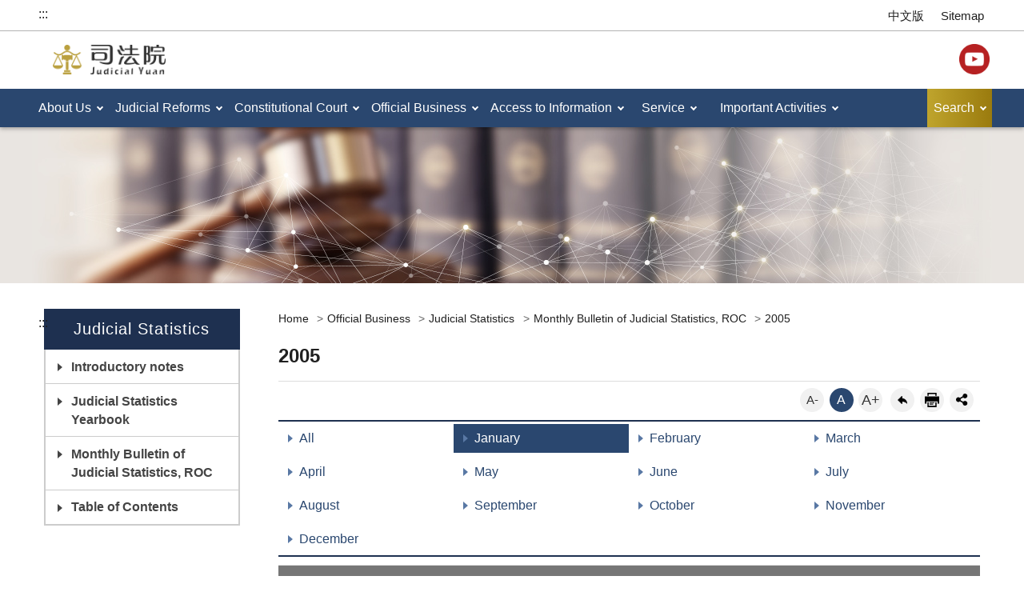

--- FILE ---
content_type: text/html; charset=utf-8
request_url: https://www.judicial.gov.tw/en/lp-1864-2-xCat-01-2-20.html
body_size: 50218
content:
<!DOCTYPE html><html lang="en" class="no-js">
  <head>
    <meta http-equiv="Content-Type" content="text/html; charset=utf-8">
    <meta http-equiv="X-UA-Compatible" content="IE=edge">
    <meta name="viewport" content="width=device-width, initial-scale=1">
    <meta name="buildtime" content="39.0128081602.00.11">
    <meta property="og:type" content="website">
    <meta property="og:title" content="Judicial-Official Business-Judicial Statistics-Monthly Bulletin of Judicial Statistics, ROC-2005">
    <meta property="og:url" content="https://www.judicial.gov.tw/en/lp-1864-2.html">
    <meta property="og:site_name" content="Judicial">
    <meta property="og:description" content="Judicial-Official Business-Judicial Statistics-Monthly Bulletin of Judicial Statistics, ROC-2005">
    <meta property="og:image" content="https://www.judicial.gov.tw/Styles/Unit002/images/favicon.png"><!-- Global site tag (gtag.js) - Google Analytics -->
<script async src="https://www.googletagmanager.com/gtag/js?id=UA-153996601-1"></script>
<script>
  window.dataLayer = window.dataLayer || [];
  function gtag(){dataLayer.push(arguments);}
  gtag('js', new Date());

  gtag('config', 'UA-153996601-1');
</script>
		<!-- Facebook Pixel Code -->
<script>
  !function(f,b,e,v,n,t,s)
  {if(f.fbq)return;n=f.fbq=function(){n.callMethod?
  n.callMethod.apply(n,arguments):n.queue.push(arguments)};
  if(!f._fbq)f._fbq=n;n.push=n;n.loaded=!0;n.version='2.0';
  n.queue=[];t=b.createElement(e);t.async=!0;
  t.src=v;s=b.getElementsByTagName(e)[0];
  s.parentNode.insertBefore(t,s)}(window, document,'script',
  'https://connect.facebook.net/en_US/fbevents.js');
  fbq('init', '655662201668451');
  fbq('track', 'PageView');
</script>
<!-- End Facebook Pixel Code -->

<!-- LINE Tag Base Code -->
<!-- Do Not Modify -->
<script>
(function(g,d,o){
  g._ltq=g._ltq||[];g._lt=g._lt||function(){g._ltq.push(arguments)};
  var h=location.protocol==='https:'?'https://d.line-scdn.net':'http://d.line-cdn.net';
  var s=d.createElement('script');s.async=1;
  s.src=o||h+'/n/line_tag/public/release/v1/lt.js';
  var t=d.getElementsByTagName('script')[0];t.parentNode.insertBefore(s,t);
    })(window, document);
_lt('init', {
  customerType: 'lap',
  tagId: '4d3215a4-c8bd-4c41-9c2b-d7342f401e14'
});
_lt('send', 'pv', ['4d3215a4-c8bd-4c41-9c2b-d7342f401e14']);
</script>
<!-- End LINE Tag Base Code -->
<title>Judicial-Official Business-Judicial Statistics-Monthly Bulletin of Judicial Statistics, ROC-2005</title><script src="/Styles/Unit002/js/jquery-3.6.1.min.js"></script>
		<!-- HTML5 Shim and Respond.js IE8 support of HTML5 elements and media queries -->
		<!-- WARNING: Respond.js doesn't work if you view the page via file:// -->
		<!--[if lt IE 9]>
			<script src="https://oss.maxcdn.com/libs/html5shiv/3.7.0/html5shiv.js"></script>
			<script src="https://oss.maxcdn.com/libs/respond.js/1.4.2/respond.min.js"></script>
		<![endif]-->
		<link rel="stylesheet" type="text/css" href="/Styles/Unit002/vendor/slick/slick.css">
    <link rel="stylesheet" type="text/css" href="/Styles/Unit002/vendor/slick/slick-theme.css">
    <link rel="stylesheet" type="text/css" href="/Styles/Unit002/css/judicial_en.css">
    <link rel="icon" type="image/ico" href="/Styles/Unit002/images/favicon.ico">
    <style type="text/css">@media print { a[href]:after { content: none !important; } } </style>
  </head>
  <body><a class="goCenter" href="#center" tabindex="1">Link to Content Area</a><div class="wrapper">
		<noscript><img alt="facebook" height="1" width="1" style="display:none" src="https://www.facebook.com/tr?id=655662201668451&ev=PageView&noscript=1"/></noscript>
		<noscript><img alt="line" height="1" width="1" style="display:none" src="https://tr.line.me/tag.gif?c_t=lap&t_id=4d3215a4-c8bd-4c41-9c2b-d7342f401e14&e=pv&noscript=1" /></noscript>
		<header class="header"><div class="container"><a class="accesskey" href="#aU" id="aU" accesskey="U" tabindex="2" title="Judicial">:::</a><nav class="navigation"><ul>
              <li><a href="mp-1.html">中文版</a></li>
              <li><a href="sitemap-2.html">Sitemap</a></li>
            </ul></nav><h1><a href="mp-2.html" title="Judicial"><img src="/Styles/Unit002/images/logo.png" alt="Judicial-LOGO"></a></h1>
          <div class="header_share">
            <ul>
              <li><a target="_blank" rel="noreferrer noopener" title="(open in new window)" class="youtube" href="https://www.youtube.com/user/JudicialYuan/featured">YouTube</a></li>
            </ul>
          </div><nav class="menu"><ul>
              <li><a href="/en/np-1580-2.html">About Us</a><div class="megamenu">
                  <div class="menu_2nd">
                    <ul>
                      <li><a href="/en/np-1585-2.html">History</a></li>
                      <li><a href="/en/np-1588-2.html">Introduction</a></li>
                      <li><a href="/en/np-1589-2.html">Principal Officers</a></li>
                      <li><a href="/en/np-1668-2.html">Organization Chart</a></li>
                      <li><a href="/en/lp-1669-2.html">Policy Plan</a></li>
                      <li><a href="/en/np-1670-2.html">Directions</a></li>
                    </ul>
                  </div>
                </div>
              </li>
              <li><a href="/en/np-1584-2.html">Judicial Reforms</a><div class="megamenu">
                  <div class="menu_2nd">
                    <ul>
                      <li><a href="/en/lp-1616-2.html">President’s Speeches & Visions</a></li>
                      <li><a href="/en/np-1617-2.html">Open Letter</a></li>
                      <li><a href="/en/lp-2054-2.html">Results in Brief</a></li>
                    </ul>
                  </div>
                </div>
              </li>
              <li><a href="/en/np-2080-2.html">Constitutional Court</a><div class="megamenu">
                  <div class="menu_2nd">
                    <ul>
                      <li><a target="_blank" rel="noreferrer noopener" title="(open in new window)" href="https://cons.judicial.gov.tw/en/docdata.aspx?fid=2147">Justices</a></li>
                      <li><a target="_blank" rel="noreferrer noopener" title="(open in new window)" href="https://cons.judicial.gov.tw/en/docdata.aspx?fid=2170">Interpretations and Decisions</a></li>
                      <li><a href="/en/np-2083-2.html">Latest Development</a></li>
                      <li><a target="_blank" rel="noreferrer noopener" title="(open in new window)" href="https://cons.judicial.gov.tw/en/index.aspx">Constitutional Court Website</a></li>
                    </ul>
                  </div>
                </div>
              </li>
              <li><a href="/en/np-1581-2.html">Official Business</a><div class="megamenu">
                  <div class="menu_2nd">
                    <ul>
                      <li><a target="_blank" rel="noreferrer noopener" title="(open in new window)" href="http://cons.judicial.gov.tw/jcc/en-us">Constitutional Interpretation</a></li>
                      <li><a href="/en/np-2061-2.html">Civil</a></li>
                      <li><a href="/en/np-2057-2.html">ADR(Alternative Dispute Resolution)</a></li>
                      <li><a href="/en/np-1597-2.html">Labor Affairs</a></li>
                      <li><a href="/en/np-1598-2.html">Family Affairs</a></li>
                      <li><a href="/en/np-1599-2.html">Juvenile Affairs</a></li>
                      <li><a href="/en/lp-1600-2.html">Criminal Affairs</a></li>
                      <li><a href="/en/np-1601-2.html">Civil Participation in Trials</a></li>
                      <li><a href="/en/np-1602-2.html">Administrative Litigation</a></li>
                      <li><a href="/en/np-1603-2.html">Intellectual Property</a></li>
                      <li><a href="/en/np-1604-2.html">Grand Chamber</a></li>
                      <li><a href="/en/np-1605-2.html">Disciplinary Sanction of Functionaries</a></li>
                      <li><a href="/en/np-1608-2.html">Notarization</a></li>
                      <li><a href="/en/lp-2060-2.html">E-Justice</a></li>
                      <li><a href="/en/lp-1609-2.html">Judicial Accounting</a></li>
                      <li><a href="/en/np-1760-2.html">Judicial Statistics</a></li>
                    </ul>
                  </div>
                </div>
              </li>
              <li><a href="/en/np-1582-2.html">Access to Information</a><div class="megamenu">
                  <div class="menu_2nd">
                    <ul>
                      <li><a href="https://legal.judicial.gov.tw/LAWENG/default.aspx">Database</a></li>
                      <li><a href="/en/lp-1612-2.html">Bilingual Glossary</a></li>
                    </ul>
                  </div>
                </div>
              </li>
              <li><a href="/en/np-1583-2.html">Service</a><div class="megamenu">
                  <div class="menu_2nd">
                    <ul>
                      <li><a href="/en/np-1613-2.html">Understanding the Courts</a></li>
                      <li><a href="/en/np-1614-2.html">Joint Service Center</a></li>
                      <li><a href="/en/np-1615-2.html">Legal Aid</a></li>
                      <li><a href="/en/lp-2064-2.html">Laws and Agreements of Mutual Legal Assistance</a></li>
                      <li><a href="/en/lp-1978-2.html">Notice of Litigation for Foreigners and the People of the Mainland Area</a></li>
                      <li><a href="/en/np-2065-2.html">Translated Materials</a></li>
                    </ul>
                  </div>
                </div>
              </li>
              <li><a href="/en/np-2050-2.html">Important Activities</a><div class="megamenu">
                  <div class="menu_2nd">
                    <ul>
                      <li><a href="/en/lp-2051-2.html">International Exchanges</a></li>
                      <li><a href="/en/lp-2073-2.html">Domestic Activities</a></li>
                    </ul>
                  </div>
                </div>
              </li>
              <li><a href="#" title="Search">Search</a><div class="megamenu">
                  <h2 class="menuTitle">Search</h2>
                  <div class="search">
                    <form class="form_inline" action="/en/sp-search-2.html">
                      <div class="form_grp"><label for="Query">Search</label><input name="Query" id="Query" type="text" placeholder="Enter Keywords" accesskey="S" autocomplete="off"></div>
                      <div class="btn_grp"><input name="btnSearch" id="btnSearch" type="submit" title="Search" value="Search"></div>
                    </form>
                    <div class="keywordHot">
                      <ul>
                        <li><a id="keywordHot_1" href="javascript:search($('#keywordHot_1').text());" title="ADR">ADR</a></li>
                      </ul>
                    </div>
                  </div>
                </div><script>
				function search(value){
					window.location.href = "/en/sp-search-2.html?Query=" + encodeURIComponent(value);
				};
				$(".icon-search").click(function(){
					if($("#Query").val() != ""){
						search($("#Query").val());
					}
				});
				$("#btnSearch").click(function(e){
					e.preventDefault();
					if($("#Query").val() != ""){
						search($("#Query").val());
					}
				});
				$("#Query").keypress(function (e) {
					if( e.which == 13) {
						e.preventDefault();
						$("#btnSearch").click();
					}
				});
				$("#qStr").click(function (e) {
					if( $(this).val()=="全站搜尋") {
						$(this).val("");
					}
				});
			</script><noscript>Your browser does not support or has disabled JavaScript, please press Ctrl + (+) or Ctrl + (-) to increase or decrease the font size as required. And if you want to print, please press Ctrl + P. Your browser does not support script syntax. Please click on sitemap to view the website. <a title="Sitemap" href="sitemap-2.html">Sitemap</a></noscript>
              </li>
            </ul></nav></div></header><div id="center" class="main innerpage">
        <div class="container"><a class="accesskey" href="#aC" id="aC" accesskey="C" title="Content Area">:::</a><div class="left_block"><nav><h2 class="left_title">Judicial Statistics</h2>
              <ul>
                <li><a href="/en/np-1805-2.html">Introductory notes</a></li>
                <li><a href="javascript:;">Judicial Statistics Yearbook</a><ul>
                    <li><a href="/en/lp-2397-2.html">Yearbook 2024</a></li>
                    <li><a href="/en/lp-2381-2.html">Yearbook 2023</a></li>
                    <li><a href="/en/lp-2272-2.html">Yearbook 2022</a></li>
                    <li><a href="/en/lp-2206-2.html">Yearbook 2021</a></li>
                    <li><a href="/en/lp-1994-2.html">Yearbook 2020</a></li>
                    <li><a href="/en/lp-1919-2.html">Yearbook 2019</a></li>
                    <li><a href="/en/lp-1836-2.html">Yearbook 2018</a></li>
                    <li><a href="/en/lp-1841-2.html">Yearbook 2017</a></li>
                    <li><a href="/en/lp-1842-2.html">Yearbook 2016</a></li>
                    <li><a href="/en/lp-1843-2.html">Yearbook 2015</a></li>
                    <li><a href="/en/lp-1845-2.html">Yearbook 2014</a></li>
                    <li><a href="/en/lp-1879-2.html">Yearbook 2013</a></li>
                    <li><a href="/en/lp-1880-2.html">Yearbook 2012</a></li>
                    <li><a href="/en/lp-1881-2.html">Yearbook 2011</a></li>
                    <li><a href="/en/lp-1882-2.html">Yearbook 2010</a></li>
                    <li><a href="/en/lp-1883-2.html">Yearbook 2009</a></li>
                    <li><a href="/en/lp-1884-2.html">Yearbook 2008</a></li>
                    <li><a href="/en/lp-1885-2.html">Yearbook 2007</a></li>
                    <li><a href="/en/lp-1886-2.html">Yearbook 2006</a></li>
                    <li><a href="/en/lp-1895-2.html">Yearbook 2005</a></li>
                    <li><a href="/en/lp-1896-2.html">Yearbook 2004</a></li>
                  </ul>
                </li>
                <li><a href="javascript:;">Monthly Bulletin of Judicial Statistics, ROC</a><ul>
                    <li><a href="/en/lp-2396-2.html">2025</a></li>
                    <li><a href="/en/lp-2380-2.html">2024</a></li>
                    <li><a href="/en/lp-2271-2.html">2023</a></li>
                    <li><a href="/en/lp-2186-2.html">2022</a></li>
                    <li><a href="/en/lp-2096-2.html">2021</a></li>
                    <li><a href="/en/lp-1950-2.html">2020</a></li>
                    <li><a href="/en/lp-1850-2.html">2019</a></li>
                    <li><a href="/en/lp-1851-2.html">2018</a></li>
                    <li><a href="/en/lp-1852-2.html">2017</a></li>
                    <li><a href="/en/lp-1853-2.html">2016</a></li>
                    <li><a href="/en/lp-1854-2.html">2015</a></li>
                    <li><a href="/en/lp-1855-2.html">2014</a></li>
                    <li><a href="/en/lp-1856-2.html">2013</a></li>
                    <li><a href="/en/lp-1857-2.html">2012</a></li>
                    <li><a href="/en/lp-1858-2.html">2011</a></li>
                    <li><a href="/en/lp-1859-2.html">2010</a></li>
                    <li><a href="/en/lp-1860-2.html">2009</a></li>
                    <li><a href="/en/lp-1861-2.html">2008</a></li>
                    <li><a href="/en/lp-1862-2.html">2007</a></li>
                    <li><a href="/en/lp-1863-2.html">2006</a></li>
                    <li><a href="/en/lp-1864-2.html">2005</a></li>
                    <li><a href="/en/lp-1865-2.html">2004</a></li>
                    <li><a href="/en/lp-1866-2.html">2003</a></li>
                    <li><a href="/en/lp-1867-2.html">2002</a></li>
                    <li><a href="/en/lp-1868-2.html">2001</a></li>
                    <li><a href="/en/lp-1869-2.html">2000</a></li>
                    <li><a href="/en/lp-1870-2.html">1999</a></li>
                    <li><a href="/en/lp-1871-2.html">1998</a></li>
                  </ul>
                </li>
                <li><a href="/en/lp-1807-2.html">Table of Contents</a></li>
              </ul></nav></div>
          <div class="content_block">
            <div class="breadcrumb">
              <ul>
                <li><a title="Home" href="mp-2.html">
						Home
					</a></li>
                <li><a title="Official Business" href="np-1581-2.html">Official Business</a></li>
                <li><a title="Judicial Statistics" href="np-1760-2.html">Judicial Statistics</a></li>
                <li><a title="Monthly Bulletin of Judicial Statistics, ROC" href="np-1849-2.html">Monthly Bulletin of Judicial Statistics, ROC</a></li>
                <li><a title="2005" href="np-1864-2.html">2005</a></li>
              </ul>
            </div>
            <h2 class="title">2005</h2>
            <div class="function_panel">
              <div class="font_size">
                <ul>
                  <li><a href="#" title="small size" class="small">A-</a></li>
                  <li><a href="#" title="medium size" class="medium">A</a></li>
                  <li><a href="#" title="large size" class="large">A+</a></li>
                </ul>
              </div>
              <div class="function">
                <ul>
                  <li class="back"><a href="javascript:history.back()" title="back">back</a></li>
                  <li class="print"><a href="javascript:window.scrollTo(0,0);window.print();" title="print">print</a></li>
                </ul>
              </div>
              <div class="share"><script>
			function FBShare(link) {
				window.open("http://www.facebook.com/sharer.php?u=" + encodeURIComponent(link) + "&t=" + encodeURIComponent(document.title) ,'FBLIKE',config='height=500,width=500');
			}
			function TwitterShare(link) {
				window.open("https://twitter.com/share?url=" + encodeURIComponent(link) ,'Twitter',config='height=500,width=500');
			}
			function PlurkShare(link) {
				window.open("http://www.plurk.com/?qualifier=shares&status=" + encodeURIComponent(link)  ,'Plurk',config='height=600,width=600');
			}
			function LineShare(link) {
				window.open("http://line.naver.jp/R/msg/text/" + encodeURIComponent(document.title) + " :: " + encodeURIComponent(link) ,'Line',config='height=500,width=500');
			}
			function CpShare(link) {
				window.location.href = link.replace("cp-", "sp-forward-");
			}
		</script><ul>
                  <li><a href="javascript:FBShare($(location).attr('href'));" title="Facebook(open in new window)"><img src="/Styles/Unit002/images/basic/icon_facebook.png" alt="facebook"></a></li>
                  <li><a href="javascript:TwitterShare($(location).attr('href'));" title="Twitter(open in new window)"><img src="/Styles/Unit002/images/basic/icon_twitter.png" alt="twitter"></a></li>
                  <li><a href="javascript:LineShare($(location).attr('href'));" title="Line(open in new window)"><img src="/Styles/Unit002/images/basic/icon_line.png" alt="line"></a></li>
                  <li><a href="javascript:PlurkShare($(location).attr('href'));" title="plurk(open in new window)"><img src="/Styles/Unit002/images/basic/icon_plurk.png" alt="plurk"></a></li>
                </ul>
              </div>
            </div><section class="lp"><div class="category col4">
                <ul>
                  <li><a href="lp-1864-2.html" title="All">All</a></li>
                  <li><a class="active" href="lp-1864-2-xCat-01.html" title="January">January</a></li>
                  <li><a href="lp-1864-2-xCat-02.html" title="February">February</a></li>
                  <li><a href="lp-1864-2-xCat-03.html" title="March">March</a></li>
                  <li><a href="lp-1864-2-xCat-04.html" title="April">April</a></li>
                  <li><a href="lp-1864-2-xCat-05.html" title="May">May</a></li>
                  <li><a href="lp-1864-2-xCat-06.html" title="June">June</a></li>
                  <li><a href="lp-1864-2-xCat-07.html" title="July">July</a></li>
                  <li><a href="lp-1864-2-xCat-08.html" title="August">August</a></li>
                  <li><a href="lp-1864-2-xCat-09.html" title="September">September</a></li>
                  <li><a href="lp-1864-2-xCat-10.html" title="October">October</a></li>
                  <li><a href="lp-1864-2-xCat-11.html" title="November">November</a></li>
                  <li><a href="lp-1864-2-xCat-12.html" title="December">December</a></li>
                </ul>
              </div>
              <div class="table_list">
                <table class="table_sprite table_hover">
                  <thead>
                    <tr>
                      <th>No.</th>
                      <th>Title</th>
                      <th>Month</th>
                      <th>Download</th>
                    </tr>
                  </thead>
                  <tbody>
                    <tr>
                      <td class="num nowrap" data-title="No.">21</td>
                      <td data-title="Title"><span>地方法院民事事件辦理概況－機關別
Summary of Civil Cases Handled by the District Courts - by Organ</span></td>
                      <td data-title="Month"><span>January</span></td>
                      <td class="" data-title="Download"><a class="doc" title="地方法院民事事件辦理概況－機關別
Summary of Civil Cases Handled by the District Courts - by Organ-January.DOC(File Download)" href="https://www.judicial.gov.tw/en/dl-76742-f83f4d89124d4286aac6027866af4a57.html">DOC</a><a class="odt" title="地方法院民事事件辦理概況－機關別
Summary of Civil Cases Handled by the District Courts - by Organ-January.ODT(File Download)" href="https://www.judicial.gov.tw/en/dl-76743-093cbc11dd534586bd9f7b60161d2d51.html">ODT</a></td>
                    </tr>
                    <tr>
                      <td class="num nowrap" data-title="No.">22</td>
                      <td data-title="Title"><span>地方法院民事終結事件訴訟程序
Procedures for Civil Cases Terminated by the District courts</span></td>
                      <td data-title="Month"><span>January</span></td>
                      <td class="" data-title="Download"><a class="doc" title="地方法院民事終結事件訴訟程序
Procedures for Civil Cases Terminated by the District courts-January.DOC(File Download)" href="https://www.judicial.gov.tw/en/dl-76744-bd70dca3a9a244bb87b03a991e74f5b4.html">DOC</a><a class="odt" title="地方法院民事終結事件訴訟程序
Procedures for Civil Cases Terminated by the District courts-January.ODT(File Download)" href="https://www.judicial.gov.tw/en/dl-76745-ab8d5d2ac62146eda2b2dc637bd0f6f2.html">ODT</a></td>
                    </tr>
                    <tr>
                      <td class="num nowrap" data-title="No.">23</td>
                      <td data-title="Title"><span>地方法院家事事件辦理概況
Summary of Filings and Dispositions of Family Cases in the District Courts</span></td>
                      <td data-title="Month"><span>January</span></td>
                      <td class="" data-title="Download"><a class="doc" title="地方法院家事事件辦理概況
Summary of Filings and Dispositions of Family Cases in the District Courts-January.DOC(File Download)" href="https://www.judicial.gov.tw/en/dl-76746-aaadc7cbaf244c619f8de67c9f6c2524.html">DOC</a><a class="odt" title="地方法院家事事件辦理概況
Summary of Filings and Dispositions of Family Cases in the District Courts-January.ODT(File Download)" href="https://www.judicial.gov.tw/en/dl-76747-a4279231f7b44abebbeea51038526f4c.html">ODT</a></td>
                    </tr>
                    <tr>
                      <td class="num nowrap" data-title="No.">24</td>
                      <td data-title="Title"><span>地方法院民事強制執行事件收結概況
Summary of Filings and Dispositions of Civil Compulsory Execution Cases in the District Courts</span></td>
                      <td data-title="Month"><span>January</span></td>
                      <td class="" data-title="Download"><a class="doc" title="地方法院民事強制執行事件收結概況
Summary of Filings and Dispositions of Civil Compulsory Execution Cases in the District Courts-January.DOC(File Download)" href="https://www.judicial.gov.tw/en/dl-76748-0a33315c55c649eb8f0b26d181fbcd0f.html">DOC</a><a class="odt" title="地方法院民事強制執行事件收結概況
Summary of Filings and Dispositions of Civil Compulsory Execution Cases in the District Courts-January.ODT(File Download)" href="https://www.judicial.gov.tw/en/dl-76749-dcfd516e71c6459c965de8c8bc33d668.html">ODT</a></td>
                    </tr>
                    <tr>
                      <td class="num nowrap" data-title="No.">25</td>
                      <td data-title="Title"><span>地方法院簡易庭辦理民事事件概況
Summary of Civil Cases Handled by the District Court Summary Divisions</span></td>
                      <td data-title="Month"><span>January</span></td>
                      <td class="" data-title="Download"><a class="doc" title="地方法院簡易庭辦理民事事件概況
Summary of Civil Cases Handled by the District Court Summary Divisions-January.DOC(File Download)" href="https://www.judicial.gov.tw/en/dl-76750-134e8533fb0a42619a7bfc67a5f05ac1.html">DOC</a><a class="odt" title="地方法院簡易庭辦理民事事件概況
Summary of Civil Cases Handled by the District Court Summary Divisions-January.ODT(File Download)" href="https://www.judicial.gov.tw/en/dl-76751-95787413b87a46dd88d66f1fbd725afe.html">ODT</a></td>
                    </tr>
                    <tr>
                      <td class="num nowrap" data-title="No.">26</td>
                      <td data-title="Title"><span>地方法院民事第一審終結案件訴訟種類
Types of the Civil Cases Terminated in the First Instance by the District Courts</span></td>
                      <td data-title="Month"><span>January</span></td>
                      <td class="" data-title="Download"><a class="doc" title="地方法院民事第一審終結案件訴訟種類
Types of the Civil Cases Terminated in the First Instance by the District Courts-January.DOC(File Download)" href="https://www.judicial.gov.tw/en/dl-76752-442d2f881fbd40aa8a18219c3c80e3f8.html">DOC</a><a class="odt" title="地方法院民事第一審終結案件訴訟種類
Types of the Civil Cases Terminated in the First Instance by the District Courts-January.ODT(File Download)" href="https://www.judicial.gov.tw/en/dl-76753-c9c3475a3ff8409a8de700f8e119cf54.html">ODT</a></td>
                    </tr>
                    <tr>
                      <td class="num nowrap" data-title="No.">27</td>
                      <td data-title="Title"><span>地方法院民事第一審終結案件標的金額
Subject-matter Amounts of Money of the Civil Cases Terminated in the First Instance by the District Courts</span></td>
                      <td data-title="Month"><span>January</span></td>
                      <td class="" data-title="Download"><a class="doc" title="地方法院民事第一審終結案件標的金額
Subject-matter Amounts of Money of the Civil Cases Terminated in the First Instance by the District Courts-January.DOC(File Download)" href="https://www.judicial.gov.tw/en/dl-76754-390af4474199436aaf941886f82a2b2f.html">DOC</a><a class="odt" title="地方法院民事第一審終結案件標的金額
Subject-matter Amounts of Money of the Civil Cases Terminated in the First Instance by the District Courts-January.ODT(File Download)" href="https://www.judicial.gov.tw/en/dl-76755-534f7c0ad18a4090b2e753456e760f57.html">ODT</a></td>
                    </tr>
                    <tr>
                      <td class="num nowrap" data-title="No.">28</td>
                      <td data-title="Title"><span>地方法院民事保護令聲請事件終結情形－年別
State of Petitions for Civil Protection Writs Terminated by the District Courts - by Year</span></td>
                      <td data-title="Month"><span>January</span></td>
                      <td class="" data-title="Download"><a class="doc" title="地方法院民事保護令聲請事件終結情形－年別
State of Petitions for Civil Protection Writs Terminated by the District Courts - by Year-January.DOC(File Download)" href="https://www.judicial.gov.tw/en/dl-76756-bf7b3d40b4be4a1daa00a889959ecaa6.html">DOC</a><a class="odt" title="地方法院民事保護令聲請事件終結情形－年別
State of Petitions for Civil Protection Writs Terminated by the District Courts - by Year-January.ODT(File Download)" href="https://www.judicial.gov.tw/en/dl-76757-6f05ece35aa64375a472fa277a6a36b0.html">ODT</a></td>
                    </tr>
                    <tr>
                      <td class="num nowrap" data-title="No.">29</td>
                      <td data-title="Title"><span>地方法院民事保護令聲請事件終結情形－機關別
State of Petitions for Civil Protection Writs Terminated by the District Courts - by Organ</span></td>
                      <td data-title="Month"><span>January</span></td>
                      <td class="" data-title="Download"><a class="doc" title="地方法院民事保護令聲請事件終結情形－機關別
State of Petitions for Civil Protection Writs Terminated by the District Courts - by Organ-January.DOC(File Download)" href="https://www.judicial.gov.tw/en/dl-76758-25dcb0d77fcb4c4cb41918973091f700.html">DOC</a><a class="odt" title="地方法院民事保護令聲請事件終結情形－機關別
State of Petitions for Civil Protection Writs Terminated by the District Courts - by Organ-January.ODT(File Download)" href="https://www.judicial.gov.tw/en/dl-76759-0b09971b28614655a57311c7d0ccc449.html">ODT</a></td>
                    </tr>
                    <tr>
                      <td class="num nowrap" data-title="No.">30</td>
                      <td data-title="Title"><span>地方法院刑事案件辦理概況－年別
Summary of Criminal Cases handled by the District Courts - by Year</span></td>
                      <td data-title="Month"><span>January</span></td>
                      <td class="" data-title="Download"><a class="doc" title="地方法院刑事案件辦理概況－年別
Summary of Criminal Cases handled by the District Courts - by Year-January.DOC(File Download)" href="https://www.judicial.gov.tw/en/dl-76760-5f524d30687b4342a156bed3e6f29a36.html">DOC</a><a class="odt" title="地方法院刑事案件辦理概況－年別
Summary of Criminal Cases handled by the District Courts - by Year-January.ODT(File Download)" href="https://www.judicial.gov.tw/en/dl-76761-e22b198c5b5547f78d15964052db2b80.html">ODT</a></td>
                    </tr>
                    <tr>
                      <td class="num nowrap" data-title="No.">31</td>
                      <td data-title="Title"><span>地方法院刑事案件辦理概況－機關別
Summary of Criminal Cases Handled by the District Courts - by Organ</span></td>
                      <td data-title="Month"><span>January</span></td>
                      <td class="" data-title="Download"><a class="doc" title="地方法院刑事案件辦理概況－機關別
Summary of Criminal Cases Handled by the District Courts - by Organ-January.DOC(File Download)" href="https://www.judicial.gov.tw/en/dl-76762-c4b0fa98f439455e98dedd64650cd790.html">DOC</a><a class="odt" title="地方法院刑事案件辦理概況－機關別
Summary of Criminal Cases Handled by the District Courts - by Organ-January.ODT(File Download)" href="https://www.judicial.gov.tw/en/dl-76763-04e4849cfc874c579167ed1642e11958.html">ODT</a></td>
                    </tr>
                    <tr>
                      <td class="num nowrap" data-title="No.">32</td>
                      <td data-title="Title"><span>地方法院刑事終結案件訴訟程序
Procedures for Criminal Cases Terminated by the District courts</span></td>
                      <td data-title="Month"><span>January</span></td>
                      <td class="" data-title="Download"><a class="doc" title="地方法院刑事終結案件訴訟程序
Procedures for Criminal Cases Terminated by the District courts-January.DOC(File Download)" href="https://www.judicial.gov.tw/en/dl-76764-d35dae6fdd54401fadb4e6c784c336ca.html">DOC</a><a class="odt" title="地方法院刑事終結案件訴訟程序
Procedures for Criminal Cases Terminated by the District courts-January.ODT(File Download)" href="https://www.judicial.gov.tw/en/dl-76765-a979bb0dd6594fa4bac178758215c5db.html">ODT</a></td>
                    </tr>
                    <tr>
                      <td class="num nowrap" data-title="No.">33</td>
                      <td data-title="Title"><span>地方法院簡易庭辦理刑事案件概況
Summary of Criminal Cases Handled by the District Court Summary Divisions</span></td>
                      <td data-title="Month"><span>January</span></td>
                      <td class="" data-title="Download"><a class="doc" title="地方法院簡易庭辦理刑事案件概況
Summary of Criminal Cases Handled by the District Court Summary Divisions-January.DOC(File Download)" href="https://www.judicial.gov.tw/en/dl-76766-853748f37475441bba3a3a6686eaea68.html">DOC</a><a class="odt" title="地方法院簡易庭辦理刑事案件概況
Summary of Criminal Cases Handled by the District Court Summary Divisions-January.ODT(File Download)" href="https://www.judicial.gov.tw/en/dl-76767-cfc78f29c9414c479eb3a645da485ef5.html">ODT</a></td>
                    </tr>
                    <tr>
                      <td class="num nowrap" data-title="No.">34</td>
                      <td data-title="Title"><span>地方法院刑事第一審終結案件罪名別
Types of Crimes of the Criminal Cases Terminated in the First Instance by the District Courts</span></td>
                      <td data-title="Month"><span>January</span></td>
                      <td class="" data-title="Download"><a class="doc" title="地方法院刑事第一審終結案件罪名別
Types of Crimes of the Criminal Cases Terminated in the First Instance by the District Courts-January.DOC(File Download)" href="https://www.judicial.gov.tw/en/dl-76768-6f9dc3710d0b47fcba0ce166a9aaeda5.html">DOC</a><a class="odt" title="地方法院刑事第一審終結案件罪名別
Types of Crimes of the Criminal Cases Terminated in the First Instance by the District Courts-January.ODT(File Download)" href="https://www.judicial.gov.tw/en/dl-76769-e844412e1dd3461a95bb4eecdae21481.html">ODT</a></td>
                    </tr>
                    <tr>
                      <td class="num nowrap" data-title="No.">35</td>
                      <td data-title="Title"><span>地方法院刑事第一審終結案件裁判結果
Results of Judgments of the Criminal Cases Terminated in the First Instance by the District Courts</span></td>
                      <td data-title="Month"><span>January</span></td>
                      <td class="" data-title="Download"><a class="doc" title="地方法院刑事第一審終結案件裁判結果
Results of Judgments of the Criminal Cases Terminated in the First Instance by the District Courts-January.DOC(File Download)" href="https://www.judicial.gov.tw/en/dl-76770-a42ef63ebdf0461d8aee36cb03ab92e7.html">DOC</a><a class="odt" title="地方法院刑事第一審終結案件裁判結果
Results of Judgments of the Criminal Cases Terminated in the First Instance by the District Courts-January.ODT(File Download)" href="https://www.judicial.gov.tw/en/dl-76771-ac132fea0433460c9a1bc559372a9f6b.html">ODT</a></td>
                    </tr>
                    <tr>
                      <td class="num nowrap" data-title="No.">36</td>
                      <td data-title="Title"><span>地方法院刑事第一審終結案件科刑人數
Numbers of Persons Sentenced in Criminal Cases Terminated in the First Instance by the District Courts</span></td>
                      <td data-title="Month"><span>January</span></td>
                      <td class="" data-title="Download"><a class="doc" title="地方法院刑事第一審終結案件科刑人數
Numbers of Persons Sentenced in Criminal Cases Terminated in the First Instance by the District Courts-January.DOC(File Download)" href="https://www.judicial.gov.tw/en/dl-76772-b645332c83da441195c1d07d42a1f5fb.html">DOC</a><a class="odt" title="地方法院刑事第一審終結案件科刑人數
Numbers of Persons Sentenced in Criminal Cases Terminated in the First Instance by the District Courts-January.ODT(File Download)" href="https://www.judicial.gov.tw/en/dl-76773-1c0f98cf741c4fa29de9eff0e5d1916f.html">ODT</a></td>
                    </tr>
                    <tr>
                      <td class="num nowrap" data-title="No.">37</td>
                      <td data-title="Title"><span>地方法院少年法庭案件收結情形
State of Filings and Dispositions in the District Court Juvenile Divisions</span></td>
                      <td data-title="Month"><span>January</span></td>
                      <td class="" data-title="Download"><a class="doc" title="地方法院少年法庭案件收結情形
State of Filings and Dispositions in the District Court Juvenile Divisions-January.DOC(File Download)" href="https://www.judicial.gov.tw/en/dl-76774-633542e1aac64aae92a8e1b7f8b2d962.html">DOC</a><a class="odt" title="地方法院少年法庭案件收結情形
State of Filings and Dispositions in the District Court Juvenile Divisions-January.ODT(File Download)" href="https://www.judicial.gov.tw/en/dl-76775-bc879de9ba4a402fba962341c04cc67a.html">ODT</a></td>
                    </tr>
                    <tr>
                      <td class="num nowrap" data-title="No.">38</td>
                      <td data-title="Title"><span>地方法院少年刑事案件裁判結果
Results of Judgments of Juvenile Criminal Cases in the District Courts</span></td>
                      <td data-title="Month"><span>January</span></td>
                      <td class="" data-title="Download"><a class="doc" title="地方法院少年刑事案件裁判結果
Results of Judgments of Juvenile Criminal Cases in the District Courts-January.DOC(File Download)" href="https://www.judicial.gov.tw/en/dl-76776-7b7d15f1faa74f199cea8b8a5ebf3dc7.html">DOC</a><a class="odt" title="地方法院少年刑事案件裁判結果
Results of Judgments of Juvenile Criminal Cases in the District Courts-January.ODT(File Download)" href="https://www.judicial.gov.tw/en/dl-76777-e1d1e1e0df68449b94230497c2634130.html">ODT</a></td>
                    </tr>
                    <tr>
                      <td class="num nowrap" data-title="No.">39</td>
                      <td data-title="Title"><span>地方法院少年暨兒童保護事件調查收結情形
State of Filings and Investigations of Juvenile and Child Protection Cases in the District Courts</span></td>
                      <td data-title="Month"><span>January</span></td>
                      <td class="" data-title="Download"><a class="doc" title="地方法院少年暨兒童保護事件調查收結情形
State of Filings and Investigations of Juvenile and Child Protection Cases in the District Courts-January.DOC(File Download)" href="https://www.judicial.gov.tw/en/dl-76778-a45b82a0727549dcaa948261100208fb.html">DOC</a><a class="odt" title="地方法院少年暨兒童保護事件調查收結情形
State of Filings and Investigations of Juvenile and Child Protection Cases in the District Courts-January.ODT(File Download)" href="https://www.judicial.gov.tw/en/dl-76779-57de0a8a109847478895977911d8bc03.html">ODT</a></td>
                    </tr>
                    <tr>
                      <td class="num nowrap" data-title="No.">40</td>
                      <td data-title="Title"><span>地方法院少年暨兒童保護事件審理收結情形
State of Filings and Adjudications of Juvenile and Child Protection Cases in the District Courts</span></td>
                      <td data-title="Month"><span>January</span></td>
                      <td class="" data-title="Download"><a class="doc" title="地方法院少年暨兒童保護事件審理收結情形
State of Filings and Adjudications of Juvenile and Child Protection Cases in the District Courts-January.DOC(File Download)" href="https://www.judicial.gov.tw/en/dl-76780-d0571bb14f974efea3fd10cc5a5d9333.html">DOC</a><a class="odt" title="地方法院少年暨兒童保護事件審理收結情形
State of Filings and Adjudications of Juvenile and Child Protection Cases in the District Courts-January.ODT(File Download)" href="https://www.judicial.gov.tw/en/dl-76781-2df9c450447c4650bf74634f2c33c673.html">ODT</a></td>
                    </tr>
                  </tbody>
                </table>
              </div>
              <div class="pagination">
                <form id="PageSizeForm" class="form_inline" action="lp-1864-2-xCat-01-2-20.html">
                  <div class="total">Total <span>45</span> list items in <span>2/3</span> pages. Show 
			&nbsp;<a href="lp-1864-2-xCat-01-1-20.html" title="20" class="active">20</a>&nbsp;
			
			&nbsp;<a href="lp-1864-2-xCat-01-1-40.html" title="40">40</a>&nbsp;
			
			&nbsp;<a href="lp-1864-2-xCat-01-1-60.html" title="60">60</a>&nbsp;
			 records per page.</div><script>
					$("#PageSizeBtn").click(function(){
						window.location.href = 'lp-1864-2-xCat-01-2-' + $('#PageSize').val() + '.html';
					});
				</script></form>
                <ul class="page">
                  <li class="first"><a title="First" href="lp-1864-2-xCat-01-1-20.html">
							First
						</a></li>
                  <li class="prev"><a title="Previous" href="lp-1864-2-xCat-01-1-20.html">
							Previous
						</a></li>
                  <li><a href="lp-1864-2-xCat-01-1-20.html" title="1">1</a></li>
                  <li class="active"><a href="lp-1864-2-xCat-01-2-20.html" title="2">2</a></li>
                  <li><a href="lp-1864-2-xCat-01-3-20.html" title="3">3</a></li>
                  <li class="next"><a title="Next" href="lp-1864-2-xCat-01-3-20.html">
							Next
						</a></li>
                  <li class="last"><a title="Last" href="lp-1864-2-xCat-01-3-20.html">
							Last
						</a></li>
                </ul>
              </div></section></div>
        </div>
      </div><section class="fatfooter"><button type="button" name="OPEN" class="btn btn-fatfooter close">OPEN</button><div class="container"><nav><ul>
              <li><a href="/en/np-1580-2.html">About Us</a><ul style="display:none;">
                  <li><a href="/en/np-1585-2.html">History</a></li>
                  <li><a href="/en/np-1588-2.html">Introduction</a></li>
                  <li><a href="/en/np-1589-2.html">Principal Officers</a></li>
                  <li><a href="/en/np-1668-2.html">Organization Chart</a></li>
                  <li><a href="/en/lp-1669-2.html">Policy Plan</a></li>
                  <li><a href="/en/np-1670-2.html">Directions</a></li>
                </ul>
              </li>
              <li><a href="/en/np-1584-2.html">Judicial Reforms</a><ul style="display:none;">
                  <li><a href="/en/lp-1616-2.html">President’s Speeches & Visions</a></li>
                  <li><a href="/en/np-1617-2.html">Open Letter</a></li>
                  <li><a href="/en/lp-2054-2.html">Results in Brief</a></li>
                </ul>
              </li>
              <li><a href="/en/np-2080-2.html">Constitutional Court</a><ul style="display:none;">
                  <li><a target="_blank" rel="noreferrer noopener" title="(open in new window)" href="https://cons.judicial.gov.tw/en/docdata.aspx?fid=2147">Justices</a></li>
                  <li><a target="_blank" rel="noreferrer noopener" title="(open in new window)" href="https://cons.judicial.gov.tw/en/docdata.aspx?fid=2170">Interpretations and Decisions</a></li>
                  <li><a href="/en/np-2083-2.html">Latest Development</a></li>
                  <li><a target="_blank" rel="noreferrer noopener" title="(open in new window)" href="https://cons.judicial.gov.tw/en/index.aspx">Constitutional Court Website</a></li>
                </ul>
              </li>
              <li><a href="/en/np-1581-2.html">Official Business</a><ul style="display:none;">
                  <li><a target="_blank" rel="noreferrer noopener" title="(open in new window)" href="http://cons.judicial.gov.tw/jcc/en-us">Constitutional Interpretation</a></li>
                  <li><a href="/en/np-2061-2.html">Civil</a></li>
                  <li><a href="/en/np-2057-2.html">ADR(Alternative Dispute Resolution)</a></li>
                  <li><a href="/en/np-1597-2.html">Labor Affairs</a></li>
                  <li><a href="/en/np-1598-2.html">Family Affairs</a></li>
                  <li><a href="/en/np-1599-2.html">Juvenile Affairs</a></li>
                  <li><a href="/en/lp-1600-2.html">Criminal Affairs</a></li>
                  <li><a href="/en/np-1601-2.html">Civil Participation in Trials</a></li>
                  <li><a href="/en/np-1602-2.html">Administrative Litigation</a></li>
                  <li><a href="/en/np-1603-2.html">Intellectual Property</a></li>
                  <li><a href="/en/np-1604-2.html">Grand Chamber</a></li>
                  <li><a href="/en/np-1605-2.html">Disciplinary Sanction of Functionaries</a></li>
                  <li><a href="/en/np-1608-2.html">Notarization</a></li>
                  <li><a href="/en/lp-2060-2.html">E-Justice</a></li>
                  <li><a href="/en/lp-1609-2.html">Judicial Accounting</a></li>
                  <li><a href="/en/np-1760-2.html">Judicial Statistics</a></li>
                </ul>
              </li>
              <li><a href="/en/np-1582-2.html">Access to Information</a><ul style="display:none;">
                  <li><a href="https://legal.judicial.gov.tw/LAWENG/default.aspx">Database</a></li>
                  <li><a href="/en/lp-1612-2.html">Bilingual Glossary</a></li>
                </ul>
              </li>
              <li><a href="/en/np-1583-2.html">Service</a><ul style="display:none;">
                  <li><a href="/en/np-1613-2.html">Understanding the Courts</a></li>
                  <li><a href="/en/np-1614-2.html">Joint Service Center</a></li>
                  <li><a href="/en/np-1615-2.html">Legal Aid</a></li>
                  <li><a href="/en/lp-2064-2.html">Laws and Agreements of Mutual Legal Assistance</a></li>
                  <li><a href="/en/lp-1978-2.html">Notice of Litigation for Foreigners and the People of the Mainland Area</a></li>
                  <li><a href="/en/np-2065-2.html">Translated Materials</a></li>
                </ul>
              </li>
              <li><a href="/en/np-2050-2.html">Important Activities</a><ul style="display:none;">
                  <li><a href="/en/lp-2051-2.html">International Exchanges</a></li>
                  <li><a href="/en/lp-2073-2.html">Domestic Activities</a></li>
                </ul>
              </li>
            </ul></nav></div></section><footer><div class="container"><a class="accesskey" href="#aZ" id="aZ" accesskey="Z" title="Footer Area">:::</a><div class="footer_logo"><img class="img-responsive" src="/Public/Images/201909/6321909041204a99dd.png" alt="司法院 Judicial Yuan"></div>
          <div class="footer_icon"><a target="_blank" rel="noreferrer noopener" title="(open in new window)" href="https://www.facebook.com/judicial.gov.tw/"><img src="/Public/Images/202004/354200417120327dd6_t.png" alt="facebook"></a><a target="_blank" rel="noreferrer noopener" title="(open in new window)" href="https://www.youtube.com/user/JudicialYuan/featured"><img src="/Public/Images/201909/84519090412088e848_t.png" alt="YouTube"></a><a href="https://page.line.me/qmm7458d"><img src="/Public/Images/201909/25019090412073fb82_t.png" alt="Line"></a><a href="https://www.judicial.gov.tw/tw/cp-1327-84701-eab68-1.html"><img src="/Public/Images/202005/3202005261817a2995_t.png" alt="司法信箱 Judicial mailbox"></a><a target="_blank" rel="noreferrer noopener" title="(open in new window)" href="https://accessibility.moda.gov.tw/Applications/Detail?category=20240730150227"><img src="/Public/Images/202002/27420021909191c53d_t.jpg" alt="通過AA檢測等級無障礙網頁檢測 Web Accessibilty Guidelines"></a></div>
          <div class="footer_info"><ul class="footer_link">
	<li><a href="/en/cp-1631-115325-45106-2.html">Privacy</a></li>
	<li><a href="/en/cp-1631-115325-45106-2.html">Information Security</a></li>
	<li><a href="/en/cp-1631-793366-6f7aa-2.html">Open Data Statement</a></li>
	<!--<li><a href="/en/cp-1631-793366-6f7aa-2.html">Open Data Statement</a> </li>--><!--li><a href="javascript:;">Open Data</a></li-->
</ul>

<p>100203 No. 124, Section 1, Chongqing South Road, Zhongzheng District, Taipei City, Taiwan (R.O.C.)　<br />
Phone: 02-23618577  <a href="">Public Transportation</a> <!--a href="">Office Hour</a--><span class="counter"> Visited：123456</span></p></div><script>$(".counter").html('Visited: 927339');</script></div></footer></div><a href="#aU" class="scrollToTop" title="Top">Top</a><script src="/Styles/Unit002/vendor/jquery.easing.min.js"></script><script src="/Styles/Unit002/vendor/slick/slick.min.js"></script><script src="/Styles/Unit002/vendor/slick/slick-lightbox.js"></script><script src="/Styles/Unit002/vendor/lazyload/lazyload.min.js"></script><script src="/Styles/Unit002/js/hyui.js"></script><script src="/Styles/Unit002/js/customize.js"></script></body>
</html>

--- FILE ---
content_type: application/javascript
request_url: https://www.judicial.gov.tw/Styles/Unit002/js/customize.js
body_size: 10961
content:
// 自行加入的JS請寫在這裡
$(function() {
  // lazyload
  //可以指定你想要的元素做lazyload
  $("img").lazyload({ effect: "fadeIn" });
  $('.mpSlider').slick({
    dots: true,
    arrows: false,
    draggable: true,
    infinite: true,
    lazyLoaded: true,
    lazyLoad: 'ondemand',
    customPaging: function(slider, i) {
      return $('<button type="button" />').text($(slider.$slides[i]).find('img').attr('alt').trim());
    },
    responsive: [{
      breakpoint: 575,
      settings: {
        dots: false,
        arrows: true
      }
    }]
  });
  $('.course>ul').slick({
    centerMode: false,
    centerPadding: '60px',
    slidesToShow: 3,
    responsive: [{
        breakpoint: 768,
        settings: {
          arrows: true,
          centerMode: false,
          centerPadding: '40px',
          slidesToShow: 2
        }
      },
      {
        breakpoint: 480,
        settings: {
          arrows: true,
          centerMode: false,
          centerPadding: '40px',
          slidesToShow: 1
        }
      }
    ]
  });
  $('.serviceSlider').slick({
    dots: false,
    infinite: true,
    speed: 300,
    slidesToShow: 4,
    slidesToScroll: 4,
    autoplay: false,
    arrow: true,
    responsive: [{
      breakpoint: 1024,
      settings: {
        slidesToShow: 4,
        slidesToScroll: 4,
        infinite: true,
        dots: false,
        arrows: true
      }
    }, {
      breakpoint: 768,
      settings: {
        slidesToShow: 3,
        slidesToScroll: 3,
        arrows: true
      }
    }, {
      breakpoint: 575,
      settings: {
        slidesToShow: 2,
        slidesToScroll: 2,
        arrows: true
      }
    }]
  });
  $('.statistics_slider').slick({
    dots: false,
    arrows: true,
    draggable: true,
    infinite: true
  });
  //燈箱slick+lightBox組合
  $('.cp_slider').slick({
    dots: false,
    infinite: true,
    speed: 500,
    slidesToShow: 4,
    slidesToScroll: 1,
    autoplay: false,
    autoplaySpeed: 1500,
    pauseOnHover: true,
    pauseOnFocus: true,
    focusOnSelect: true,
    accessibility: true,
    responsive: [{
      breakpoint: 768,
      settings: {
        slidesToShow: 2,
        slidesToScroll: 2,
        infinite: true,
        dots: true
      }
    }, {
      breakpoint: 545,
      settings: {
        arrows: true,
        slidesToShow: 2,
        slidesToScroll: 2
      }
    }, {
      breakpoint: 480,
      settings: {
        arrows: true,
        slidesToShow: 1,
        slidesToScroll: 1,
        arrows: false
      }
    }]
  });
  $('.cp_slider').slickLightbox({
    caption: 'caption',
    useHistoryApi: 'true',
    lazy: true
  });

  // cp_photo
  // $('.Slider-for').on('init reInit afterChange', function(event, slick, currentSlide) {
  //     var i = (currentSlide ? currentSlide : 0) + 1;
  //     $('.controls').html(i + '/' + slick.slideCount);
  // });
  $('.Slider-for').slick({
    slidesToShow: 1,
    slidesToScroll: 1,
    arrows: false,
    fade: true,
    asNavFor: '.Slider-nav',
    autoplay: false,
    // autoplaySpeed: 2000,
    infinite: true
  });
  $('.Slider-nav').slick({
    slidesToShow: 3,
    slidesToScroll: 1,
    asNavFor: '.Slider-for',
    dots: false,
    arrows: true,
    autoplay: false,
    focusOnSelect: true,
    infinite: true,
  });
});
$(function() {
  var weblang = $('html').attr('lang');
  if (weblang.substring(0, 2) == 'zh') {
    // console.log("中文");
    $('.slick-prev').attr('title', '前一則');
    $('.slick-next').attr('title', '後一則');
  } else if (weblang.substring(0, 2) == 'en') {
    // console.log("英文");
    $('.slick-prev').attr('title', 'previous');
    $('.slick-next').attr('title', 'next');
  } else if (weblang.substring(0, 2) == 'vi') {
    // console.log("越南");
    $('.slick-prev').attr('title', 'Trước');
    $('.slick-next').attr('title', 'kế tiếp');
  } else if (weblang.substring(0, 2) == 'id') {
    // console.log("印尼");
    $('.slick-prev').attr('title', 'sebelumnya');
    $('.slick-next').attr('title', 'berikutnya');
  } else if (weblang.substring(0, 2) == 'km') {
    // console.log("柬埔寨");
    $('.slick-prev').attr('title', 'មុន');
    $('.slick-next').attr('title', 'បន្ទាប់');
  } else if (weblang.substring(0, 2) == 'th') {
    // console.log("泰文");
    $('.slick-prev').attr('title', 'ก่อน');
    $('.slick-next').attr('title', 'ต่อไป');
  } else {
    // console.log("沒有判斷");
    $('.slick-prev').attr('title', 'previous');
    $('.slick-next').attr('title', 'next');
  }
});
$(function() {
  $('.left_block nav ul>li>a').each(function() {
    $(".left_block nav ul ul").hide();
    $(".left_block nav ul ul li a.active").parent('li').parent('ul').show();

    function leftnav(e) {
      $(this).parent('li').siblings().children('a').removeClass('active');
      $(this).toggleClass('active');
      $(this).parent('li').siblings().children('ul').slideUp();
      $(this).next('ul').slideToggle();
      // e.preventDefault();
    }
    $(this).click(leftnav);
    $(this).keyup(leftnav);
  });
});
$(function() {
  $(".reform .check_reform").click(function(e) {
    $(this).next(".reform_program").slideToggle();
    e.preventDefault();
  });
  //   $(".reform .gohistory").click(function(e) {

  // if($(this).attr('class') == 'gohistory'){
  // 	$('.gohistory').attr('class', 'gohistory');
  // 	$(this).toggleClass('active');
  // 	$(this).parent().parent().parent('.reform_method').children('.method_block').children('.history_block').slideUp();
  // }
  //       $(this).parent().parent().children(".history_block").slideToggle();
  //       e.preventDefault();
  //   });
  /*
    $(".reform .more_history a").click(function(e) {
        $(this).toggleClass('active');
        if ($(".reform .more_history a").hasClass('active')) {
            $(".reform .more_history a").html("收合歷程");
        } else {
            $(".reform .more_history a").html("看更多歷程");
        };
        e.preventDefault();
    });
    */
});

$(function() {
  $('.method_block .gohistory').each(function() {
    $(this).parents('.method_block').find('.history_block').hide();
    var _gohistory = $(this).children('a');
    var _scrollTop = $(this).parents(".method_block").offset().top - 55;
    _gohistory.each(function() {
      function history(e) {
        $('html, body').stop(true, true).animate({ scrollTop: _scrollTop }, 800, 'easeOutExpo');
        $(this).parents('.method_block').siblings(".method_block").find('.gohistory').removeClass('active');
        $(this).parent(".gohistory").toggleClass('active');
        $(this).parents('.method_block').siblings(".method_block").find('.history_block').slideUp();
        $(this).parents('.method_block').find(".history_block").slideToggle();
        e.preventDefault();
      }
      $(this).click(history);
      $(this).keyup(history);
    });
  });
});

$(function() {
  $(".qa_search").click(function(e) {
    $(this).next(".qa_search_block").slideToggle();
    e.preventDefault();
  });
  $('.qa_list>ul>li,.meeting_list>ul>li').each(function() {
    $(this).find('.answer').hide();
    var _qaItem = $(this).children('.question').children('a');
    var _scrollTop = $(this).offset().top - 55;
    _qaItem.each(function() {
      function qa(e) {
        $('html, body').stop(true, true).animate({ scrollTop: _scrollTop }, 800, 'easeOutExpo');
        $(this).parents('li').siblings().children('.question').children('a').removeClass('active');
        $(this).toggleClass('active');
        $(this).parents('li').siblings().children('.answer').slideUp();
        $(this).parent('.question').next('.answer').slideToggle();
        e.preventDefault();
      }
      $(this).click(qa);
      $(this).keyup(qa);
    });
  });
});
$(function() {
  $('.advanced_search_block .advanced_search,.table_list_search_block .table_list_search,.advanced_search_block .adr_block').hide();
  $('.search_btn').off().click(function(e) {
    $('.advanced_search_block .advanced_search,.table_list_search_block .table_list_search,.advanced_search_block .adr_block').stop().slideToggle();
    e.preventDefault();
  });
});

/*-----------------------------------*/
////////////////unimenu////////////////
/*-----------------------------------*/
$('nav.units_block').hide();

function openuni() {
  $('nav.units_block').css('top', '0px');
  $('nav.units_block').slideDown(600, 'easeOutQuart');
  $('body').addClass('noscroll');
  $(this).hide();
}

function closeuni() {
  $('nav.units_block').fadeOut(400, function() {
    $(this).css('top', '-2000px');
  });
  $('body').removeClass('noscroll');
}
$('nav.units_block .close,nav.units_block .overlay').click(function(event) {
  closeuni();
});
$('nav.units_block>ul>li:last-child>ul>li:last-child a').focusout(function() {
  closeuni();
});

$('.units').click(function(event) {
  openuni();
});

// lp table_list th 寬度
$(function() {
  function plth() {
    var thWidth = 0;
    $('.table_list th').each(function() {
      if ($(this).width() > thWidth) {
        thWidth = $(this).width();
      }
    });
    if ($(window).outerWidth() <= 576) {
      var allWidth = $('.table_list table').width(),
        thRealWidth = Math.floor((thWidth / allWidth) * 100);
      $(".table_list td").css({ "padding-left": (thRealWidth + 5) + "%" });
    } else {
      $(".table_list td").css({ "padding-left": "" });
    };
  }
  $(window).bind('resize load', function(e) {
    plth();
  });
  plth();
});

$(function() {
  $('.left_block').prepend('<button type="button" class="leftCtrl">次選單</button>');
  if ($(window).outerWidth() < 948) {
    $(".leftCtrl").show();
    $(".leftCtrl").click(function(e) {
      $(this).toggleClass('active');
      $(".left_block nav").stop().slideToggle();
    });
  } else {
    $(".leftCtrl").hide();
  }
});

$(function() {
  $(".mpvideo .close").click(function(e) {
    $(this).parent(".mpvideo").hide();
    e.preventDefault();
  });
})

$(function() {
  $('.btn-fatfooter').click();
})

$(function() {
  $(document).on('keydown', function(e) {
    // alt+S 查詢
    if (e.altKey && e.keyCode == 83) {
      $('.menu ul li').siblings(".hasChild").last().find('.megamenu').show();
    }
  });
})

// $('.centrespread').slickLightbox({
//   caption: 'caption',
//   useHistoryApi: 'true',
//   lazy: true
// });